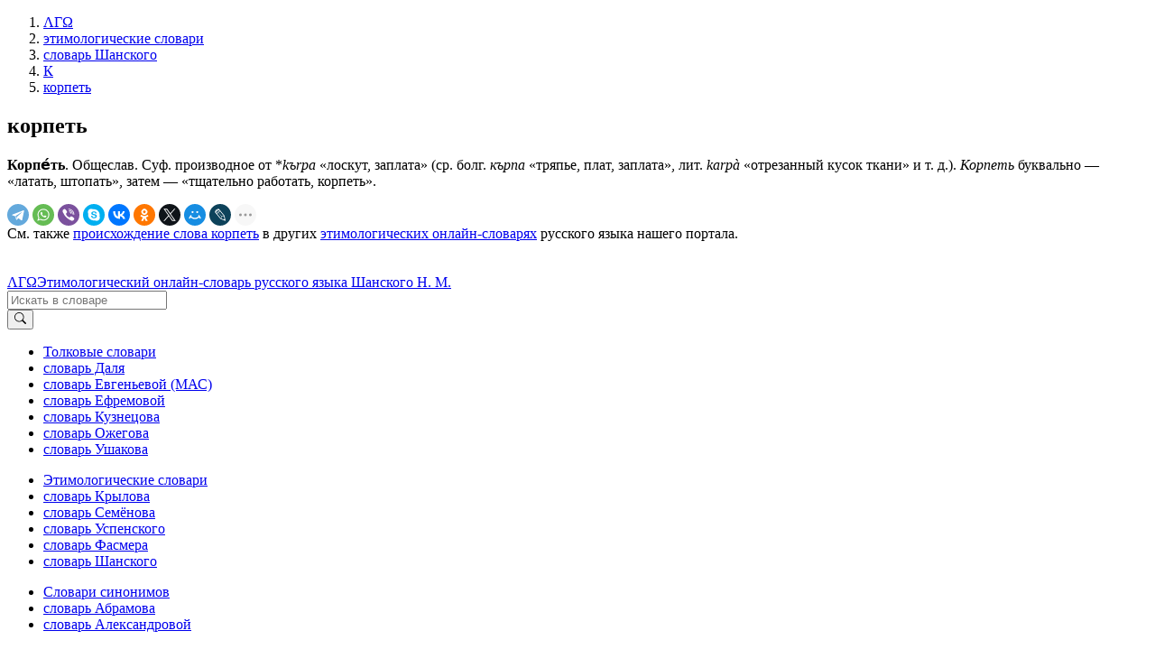

--- FILE ---
content_type: text/html; charset=UTF-8
request_url: https://lexicography.online/etymology/shansky/%D0%BA/%D0%BA%D0%BE%D1%80%D0%BF%D0%B5%D1%82%D1%8C
body_size: 4060
content:
<!doctype html><html lang="ru"><head><title>корпеть | Этимологический онлайн-словарь Шанского Н. М. | ΛΓΩ</title><meta name="description" content="корпеть"><meta name="keywords" content="корпеть | Этимологический онлайн-словарь Шанского Н. М. | ΛΓΩ"><meta name="viewport" content="width=device-width, initial-scale=1"><link rel="stylesheet" href="//s.lexicography.online/css/bs4.min.css?1"><link rel="stylesheet" href="//s.lexicography.online/css/style.css?1"><link rel="stylesheet" href="//s.lexicography.online/css/lexicography.css?1"><script async src="https://pagead2.googlesyndication.com/pagead/js/adsbygoogle.js?client=ca-pub-1568222526952064" crossorigin="anonymous" type="9fa2f7593c5918625a57f5f6-text/javascript"></script>
<!-- <script src="//pagead2.googlesyndication.com/pagead/js/adsbygoogle.js" async></script> -->
<!-- <script>window.yaContextCb=window.yaContextCb||[]</script><script src="//an.yandex.ru/system/context.js" async></script> -->
<!-- Yandex.RTB -->
<script type="9fa2f7593c5918625a57f5f6-text/javascript">window.yaContextCb=window.yaContextCb||[]</script>
<script src="https://yandex.ru/ads/system/context.js" async type="9fa2f7593c5918625a57f5f6-text/javascript"></script>
<script type="9fa2f7593c5918625a57f5f6-text/javascript">window.yaContextCb.push(()=>{
  Ya.Context.AdvManager.render({
    "blockId": "R-A-262226-48",
    "type": "fullscreen",
    "platform": "desktop"
  })
})
</script>
<script type="9fa2f7593c5918625a57f5f6-text/javascript">window.yaContextCb.push(()=>{
  Ya.Context.AdvManager.render({
    type: 'fullscreen',    
    platform: 'touch',
    blockId: 'R-A-262226-43'
  })
})</script>
<script type="9fa2f7593c5918625a57f5f6-text/javascript">window.yaContextCb.push(()=>{
  Ya.Context.AdvManager.render({
    type: 'floorAd',
    blockId: 'R-A-262226-44'
  })
})</script>
<!-- <script>window.yaContextCb.push(()=>{
  Ya.Context.AdvManager.render({
    type: 'topAd',    
    blockId: 'R-A-262226-46'
  })
})</script> -->
<script src="//s.lexicography.online/js/lgo.js?1" crossorigin="anonymous" defer type="9fa2f7593c5918625a57f5f6-text/javascript"></script><script src="//yastatic.net/share2/share.js" async type="9fa2f7593c5918625a57f5f6-text/javascript"></script><link rel="stylesheet" href="//s.lexicography.online/css/shansky.css?1"><link rel="canonical" href="https://lexicography.online/etymology/shansky/%D0%BA/%D0%BA%D0%BE%D1%80%D0%BF%D0%B5%D1%82%D1%8C"><script async src="//www.googletagmanager.com/gtag/js?id=UA-96357156-1" type="9fa2f7593c5918625a57f5f6-text/javascript"></script><script type="9fa2f7593c5918625a57f5f6-text/javascript">window.dataLayer=window.dataLayer||[];function gtag(){dataLayer.push(arguments);}gtag('js', new Date());gtag('config','UA-96357156-1');</script><script type="9fa2f7593c5918625a57f5f6-text/javascript"> (function(m,e,t,r,i,k,a){m[i]=m[i]||function(){(m[i].a=m[i].a||[]).push(arguments)}; m[i].l=1*new Date(); for (var j = 0; j < document.scripts.length; j++) {if (document.scripts[j].src === r) { return; }} k=e.createElement(t),a=e.getElementsByTagName(t)[0],k.async=1,k.src=r,a.parentNode.insertBefore(k,a)}) (window, document, "script", "https://mc.yandex.ru/metrika/tag.js", "ym"); ym(43664764, "init", { clickmap:true, trackLinks:true, accurateTrackBounce:true, webvisor:true }); </script> <noscript><div><img src="https://mc.yandex.ru/watch/43664764" style="position:absolute; left:-9999px;" alt="" /></div></noscript><meta property="og:type" content="article">
<meta property="og:title" content="«Корпеть» в словаре Шанского Н. М.">
<meta property="og:url" content="https://lexicography.online/etymology/shansky/%D0%BA/%D0%BA%D0%BE%D1%80%D0%BF%D0%B5%D1%82%D1%8C">
<meta property="og:site_name" content="ΛΓΩ"><meta property="og:image" content="https://s.lexicography.online/images/og3.png"></head>
<body>
  <div class="main">
    <div class="container">
      <ol class="breadcrumbs" itemscope itemtype="http://schema.org/BreadcrumbList"><li itemprop="itemListElement" itemscope itemtype="http://schema.org/ListItem"><a itemscope itemtype="https://schema.org/WebPage" itemprop="item" itemid="https://lexicography.online/" href="/"><span itemprop="name">ΛΓΩ</span></a><meta itemprop="position" content="1"></li><li itemprop="itemListElement" itemscope itemtype="http://schema.org/ListItem"><a itemscope itemtype="https://schema.org/WebPage" itemprop="item" itemid="https://lexicography.online/etymology/" href="/etymology/"><span itemprop="name">этимологические словари</span></a><meta itemprop="position" content="2"></li><li itemprop="itemListElement" itemscope itemtype="http://schema.org/ListItem"><a itemscope itemtype="https://schema.org/WebPage" itemprop="item" itemid="https://lexicography.online/etymology/shansky/" href="/etymology/shansky/"><span itemprop="name">словарь Шанского</span></a><meta itemprop="position" content="3"></li><li itemprop="itemListElement" itemscope itemtype="http://schema.org/ListItem"><a itemscope itemtype="https://schema.org/WebPage" itemprop="item" itemid="https://lexicography.online/etymology/shansky/%D0%BA/" href="/etymology/shansky/%D0%BA/"><span itemprop="name">К</span></a><meta itemprop="position" content="4"></li><li itemprop="itemListElement" itemscope itemtype="http://schema.org/ListItem"><a itemscope itemtype="https://schema.org/WebPage" itemprop="item" itemid="https://lexicography.online/etymology/shansky/%D0%BA/%D0%BA%D0%BE%D1%80%D0%BF%D0%B5%D1%82%D1%8C" href="/etymology/shansky/%D0%BA/%D0%BA%D0%BE%D1%80%D0%BF%D0%B5%D1%82%D1%8C"><span itemprop="name">корпеть</span></a><meta itemprop="position" content="5"></li></ol>
      <div class="ads-responsive" data-desktop-rtb-id="262226-9" data-mobile-rtb-id="262226-21" style="width:100%;"></div>
      <!-- <div class="ads-desktop" data-pub-id="ca-pub-1568222526952064" data-slot-id="9969783770"></div><script async src="https://pagead2.googlesyndication.com/pagead/js/adsbygoogle.js"></script>
<ins class="adsbygoogle"
     style="display:block"
     data-ad-client="ca-pub-1568222526952064"
     data-ad-slot="1346179609"
     data-ad-format="horizontal"
     data-full-width-responsive="true">
  </ins>
<script>
     (adsbygoogle = window.adsbygoogle || []).push({});
</script> -->
        <article>
        <h1>корпеть</h1>
        <p><strong>Корпе́ть</strong>. Общеслав. Суф. производное от *<i>kъrpa</i> «лоскут, заплата» (ср. болг. <i>кърпа</i> «тряпье, плат, заплата», лит. <i>karpà</i> «отрезанный кусок ткани» и т. д.). <i>Корпеть</i> буквально — «латать, штопать», затем — «тщательно работать, корпеть».</p>
        <div class="social"><div class="ya-share2" data-curtain data-shape="round" data-limit="9" data-services="telegram,whatsapp,viber,skype,vkontakte,odnoklassniki,twitter,moimir,lj,reddit,pinterest"></div></div>

        <div style="padding-bottom:20px">См. также <a href="/etymology/%D0%BA/%D0%BA%D0%BE%D1%80%D0%BF%D0%B5%D1%82%D1%8C">происхождение слова корпеть</a> в других <a href="/etymology/">этимологических онлайн-словарях</a> русского языка нашего портала.</div>
        <p class="benetodanilaineedhelp"></p>
          <div class="ads-responsive" data-desktop-rtb-id="262226-41" data-mobile-rtb-id="262226-42" style="width:100%;"></div>
      </article>
      <aside class="rel-links"><div class="ads-responsive sticky" data-desktop-rtb-id="262226-8" style="width:100%;"></div></aside>
    </div>
  </div>
  <header><div class="ads-responsive ads-mobile__top-header" data-desktop-rtb-id="262226-1" data-mobile-rtb-id="262226-24"></div><div class="container header"><div class="logo"><span class="index"><a href="/" tabindex="1">ΛΓΩ</a></span><span><a href="/etymology/shansky/" tabindex="2">Этимологический онлайн-словарь русского языка Шанского Н. М.</a></span></div><div class="search"><form action="/etymology/shansky/search" method="GET" role="search"><div class="input-group"><input type="search" class="form-control" placeholder="Искать в словаре" name="s" tabindex="2" title="Искать в словаре"><div class="input-group-append"><button class="btn btn-secondary" type="submit" tabindex="3" aria-label="Искать"><svg width="1em" height="1em" viewBox="0 0 16 16" class="bi bi-search" fill="currentColor" xmlns="http://www.w3.org/2000/svg"><path fill-rule="evenodd" d="M10.442 10.442a1 1 0 0 1 1.415 0l3.85 3.85a1 1 0 0 1-1.414 1.415l-3.85-3.85a1 1 0 0 1 0-1.415z"></path><path fill-rule="evenodd" d="M6.5 12a5.5 5.5 0 1 0 0-11 5.5 5.5 0 0 0 0 11zM13 6.5a6.5 6.5 0 1 1-13 0 6.5 6.5 0 0 1 13 0z"></path></svg></button></div></div></form></div></div></header>
  <footer><div class="container"><div class="row1col"><ul class="catalog"><li><a href="/explanatory/">Толковые словари</a></li><li><a href="/explanatory/dal/">словарь Даля</a></li><li><a href="/explanatory/mas/">словарь Евгеньевой (МАС)</a></li><li><a href="/explanatory/efremova/">словарь Ефремовой</a></li><li><a href="/explanatory/kuznetsov/">словарь Кузнецова</a></li><li><a href="/explanatory/ozhegov/">словарь Ожегова</a></li><li><a href="/explanatory/ushakov/">словарь Ушакова</a></li></ul></div><div class="row1col"><ul class="catalog"><li><a href="https://lexicography.online/etymology/">Этимологические словари</a></li><li><a href="/etymology/krylov/">словарь Крылова</a></li><li><a href="/etymology/semyonov/">словарь Семёнова</a></li><li><a href="/etymology/uspensky/">словарь Успенского</a></li><li><a href="/etymology/vasmer/">словарь Фасмера</a></li><li><a href="/etymology/shansky/">словарь Шанского</a></li></ul></div><div class="row1col"><ul class="catalog"><li><a href="https://lexicography.online/synonymy/">Словари синонимов</a></li><li><a href="/synonymy/abramov/">словарь Абрамова</a></li><li><a href="/synonymy/aleksandrova/">словарь Александровой</a></li></ul></div><div class="row1col"><ul class="catalog"><li><a href="https://lexicography.online/antonymy/">Словари антонимов</a></li><li><a href="/antonymy/vvedenskaya/">словарь Введенской</a></li><li><a href="/antonymy/lvov/">словарь Львова</a></li></ul></div><div class="row1col"><ul class="catalog"><li><a href="/onomastics/">Ономастические словари</a></li><li><a href="/onomastics/petrovsky/">словарь Петровского</a></li><li><a href="/onomastics/superanskaya/">словарь Суперанской</a></li><li><a href="/onomastics/uspensky/">словарь Успенского</a></li></ul></div><div class="row2col1">© 2025 lexicography.online. <strong><a href="/etymology/shansky/">Этимологический словарь Шанского Н. М.</a>: <!--этимология слова-->корпеть</strong></div><div class="row2col2"><a href="/agreement">Пользовательское соглашение</a><a href="/contact">Контакты</a></div></div></footer>
  <nav><ol class="container"><li><a href="/etymology/shansky/%D0%B0/" tabindex="3">А</a></li><li><a href="/etymology/shansky/%D0%B1/" tabindex="4">Б</a></li><li><a href="/etymology/shansky/%D0%B2/" tabindex="5">В</a></li><li><a href="/etymology/shansky/%D0%B3/" tabindex="6">Г</a></li><li><a href="/etymology/shansky/%D0%B4/" tabindex="7">Д</a></li><li><a href="/etymology/shansky/%D0%B5/" tabindex="8">Е</a></li><li><a href="/etymology/shansky/%D0%B6/" tabindex="9">Ж</a></li><li><a href="/etymology/shansky/%D0%B7/" tabindex="10">З</a></li><li><a href="/etymology/shansky/%D0%B8/" tabindex="11">И</a></li><li><a href="/etymology/shansky/%D0%BA/" tabindex="12">К</a></li><li><a href="/etymology/shansky/%D0%BB/" tabindex="13">Л</a></li><li><a href="/etymology/shansky/%D0%BC/" tabindex="14">М</a></li><li><a href="/etymology/shansky/%D0%BD/" tabindex="15">Н</a></li><li><a href="/etymology/shansky/%D0%BE/" tabindex="16">О</a></li><li><a href="/etymology/shansky/%D0%BF/" tabindex="17">П</a></li><li><a href="/etymology/shansky/%D1%80/" tabindex="18">Р</a></li><li><a href="/etymology/shansky/%D1%81/" tabindex="19">С</a></li><li><a href="/etymology/shansky/%D1%82/" tabindex="20">Т</a></li><li><a href="/etymology/shansky/%D1%83/" tabindex="21">У</a></li><li><a href="/etymology/shansky/%D1%84/" tabindex="22">Ф</a></li><li><a href="/etymology/shansky/%D1%85/" tabindex="23">Х</a></li><li><a href="/etymology/shansky/%D1%86/" tabindex="24">Ц</a></li><li><a href="/etymology/shansky/%D1%87/" tabindex="25">Ч</a></li><li><a href="/etymology/shansky/%D1%88/" tabindex="26">Ш</a></li><li><a href="/etymology/shansky/%D1%89/" tabindex="27">Щ</a></li>














<li><a href="/etymology/shansky/%D1%8D/" tabindex="31">Э</a></li><li><a href="/etymology/shansky/%D1%8E/" tabindex="32">Ю</a></li><li><a href="/etymology/shansky/%D1%8F/" tabindex="33">Я</a></li></ol></nav><div class="modal fade" id="typo" tabindex="-1"><div class="modal-dialog"><div class="modal-content"><div class="modal-header"><p class="modal-title">Ошибка в тексте</p><button type="button" class="close" data-dismiss="modal"><span>&times;</span></button></div><form><div class="modal-body"><p id="form-sent" class="hidden">Cообщение было отправлено</p><div id="form-inputs"><input type="hidden" name="report-id" value="typo"><input id="text" type="hidden" name="text" value=""><p>«...<span class="error-before"></span><span class="error"></span><span class="error-after"></span> ...»</p><div class="form-group"><label for="comment" class="control-label">Необязательный комментарий:</label><input id="comment" name="comment" type="text" class="form-control"></div></div></div><div class="modal-footer"><button type="button" class="btn btn-secondary" data-dismiss="modal">Закрыть</button><button type="submit" class="btn btn-primary">Отправить</button></div></form></div></div></div>
<script src="/cdn-cgi/scripts/7d0fa10a/cloudflare-static/rocket-loader.min.js" data-cf-settings="9fa2f7593c5918625a57f5f6-|49" defer></script><script defer src="https://static.cloudflareinsights.com/beacon.min.js/vcd15cbe7772f49c399c6a5babf22c1241717689176015" integrity="sha512-ZpsOmlRQV6y907TI0dKBHq9Md29nnaEIPlkf84rnaERnq6zvWvPUqr2ft8M1aS28oN72PdrCzSjY4U6VaAw1EQ==" data-cf-beacon='{"version":"2024.11.0","token":"d4b10e7931b64dbb85234d67bd70d407","r":1,"server_timing":{"name":{"cfCacheStatus":true,"cfEdge":true,"cfExtPri":true,"cfL4":true,"cfOrigin":true,"cfSpeedBrain":true},"location_startswith":null}}' crossorigin="anonymous"></script>
</body>
</html>

--- FILE ---
content_type: text/html; charset=utf-8
request_url: https://www.google.com/recaptcha/api2/aframe
body_size: 270
content:
<!DOCTYPE HTML><html><head><meta http-equiv="content-type" content="text/html; charset=UTF-8"></head><body><script nonce="ZXSFDIA_B2-7CkHO_V32Fw">/** Anti-fraud and anti-abuse applications only. See google.com/recaptcha */ try{var clients={'sodar':'https://pagead2.googlesyndication.com/pagead/sodar?'};window.addEventListener("message",function(a){try{if(a.source===window.parent){var b=JSON.parse(a.data);var c=clients[b['id']];if(c){var d=document.createElement('img');d.src=c+b['params']+'&rc='+(localStorage.getItem("rc::a")?sessionStorage.getItem("rc::b"):"");window.document.body.appendChild(d);sessionStorage.setItem("rc::e",parseInt(sessionStorage.getItem("rc::e")||0)+1);localStorage.setItem("rc::h",'1768700718653');}}}catch(b){}});window.parent.postMessage("_grecaptcha_ready", "*");}catch(b){}</script></body></html>